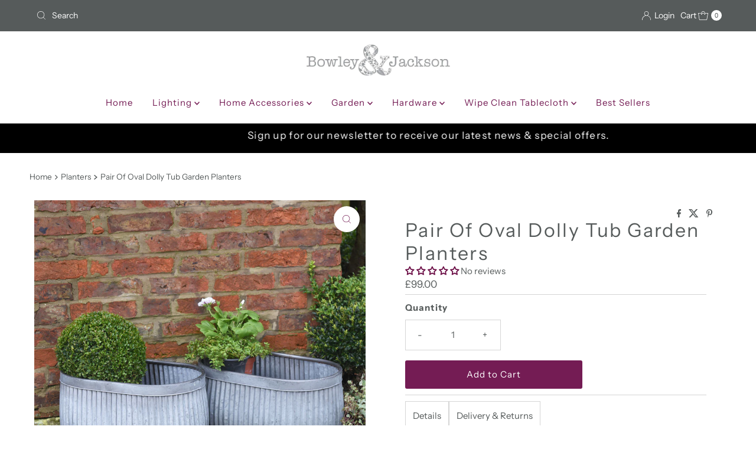

--- FILE ---
content_type: text/javascript; charset=utf-8
request_url: https://bowleyandjackson.co.uk/products/pair-of-oval-dolly-tub-garden-planters.js
body_size: 876
content:
{"id":8295473807585,"title":"Pair Of Oval Dolly Tub Garden Planters","handle":"pair-of-oval-dolly-tub-garden-planters","description":"\u003cp\u003eA pair of oval garden planters, our best-selling Dolly Tub planters are lovely trough planters and ideal for creating colourful floral displays. Inspired by an original vintage garden planter, these metal garden planters offer a low-profile style that is suitable for almost any form of planting, including topiary, bedding plants, bulbs, and perennials.\u003c\/p\u003e\n\u003cp\u003eMade from galvanised metal, the planter is unsealed at the base to allow drainage. Our Dolly planters require no further drainage holes and arrive ready for planting. Fill with compost and plant.\u003c\/p\u003e\n\u003cul\u003e\n\u003cli\u003ePair metal oval Dolly tub planters\u003c\/li\u003e\n\u003cli\u003eInspired by the traditional Dolly tub wash tub\u003c\/li\u003e\n\u003cli\u003eOval trough planter shape\u003c\/li\u003e\n\u003cli\u003eReady to plant with ample drainage space to the base, allowing good drainage for plants of all sizes. \u003cstrong\u003e\u003ca title=\"Planting and maintaining the Dolly Tub Planter\" href=\"https:\/\/bowleyandjackson.co.uk\/blogs\/how-to\/how-to-plant-your-garden-planter\"\u003eRead our planting \u0026amp; maintenance guide here.\u003c\/a\u003e\u003c\/strong\u003e\n\u003c\/li\u003e\n\u003cli\u003eSuitable for all types of planting, including topiary, perennials, annuals, and bulbs\u003cbr\u003e\n\u003c\/li\u003e\n\u003cli\u003eMade from galvanised metal\u003c\/li\u003e\n\u003cli\u003ePlease do not drill additional drainage holes as this will damage the galvanised material.\u003c\/li\u003e\n\u003cli\u003eDimensions: 51 cm long x 32 cm deep x 30 cm high\u003c\/li\u003e\n\u003c\/ul\u003e","published_at":"2024-03-14T14:30:01+00:00","created_at":"2024-03-14T14:03:40+00:00","vendor":"Bowley \u0026 Jackson","type":"Planters","tags":["Garden","Garden Accessories","Garden Arts","Medium","Plant Pots","Planters"],"price":9900,"price_min":9900,"price_max":9900,"available":true,"price_varies":false,"compare_at_price":9800,"compare_at_price_min":9800,"compare_at_price_max":9800,"compare_at_price_varies":false,"variants":[{"id":44653493551329,"title":"Default Title","option1":"Default Title","option2":null,"option3":null,"sku":"3923MP","requires_shipping":true,"taxable":true,"featured_image":null,"available":true,"name":"Pair Of Oval Dolly Tub Garden Planters","public_title":null,"options":["Default Title"],"price":9900,"weight":3000,"compare_at_price":9800,"inventory_management":"shopify","barcode":"5061044090339","requires_selling_plan":false,"selling_plan_allocations":[]}],"images":["\/\/cdn.shopify.com\/s\/files\/1\/0463\/3634\/4219\/files\/Pair-Dolly-Medium-Oval.jpg?v=1710425052"],"featured_image":"\/\/cdn.shopify.com\/s\/files\/1\/0463\/3634\/4219\/files\/Pair-Dolly-Medium-Oval.jpg?v=1710425052","options":[{"name":"Title","position":1,"values":["Default Title"]}],"url":"\/products\/pair-of-oval-dolly-tub-garden-planters","media":[{"alt":"Pair Oval metal trough planters","id":34148273619169,"position":1,"preview_image":{"aspect_ratio":1.0,"height":1000,"width":1000,"src":"https:\/\/cdn.shopify.com\/s\/files\/1\/0463\/3634\/4219\/files\/Pair-Dolly-Medium-Oval.jpg?v=1710425052"},"aspect_ratio":1.0,"height":1000,"media_type":"image","src":"https:\/\/cdn.shopify.com\/s\/files\/1\/0463\/3634\/4219\/files\/Pair-Dolly-Medium-Oval.jpg?v=1710425052","width":1000}],"requires_selling_plan":false,"selling_plan_groups":[]}